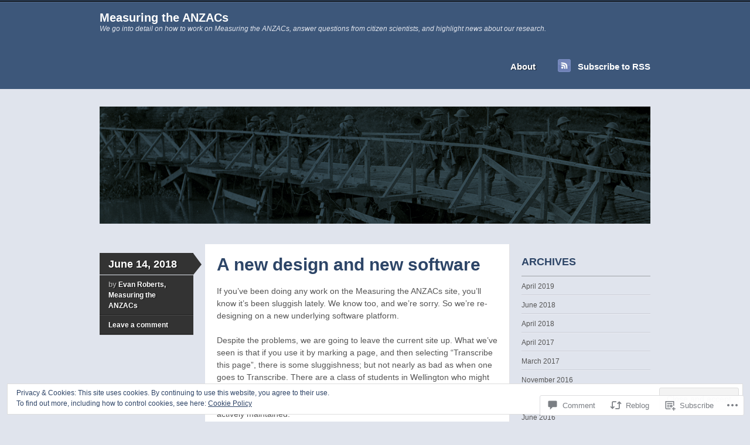

--- FILE ---
content_type: text/css;charset=utf-8
request_url: https://blog.measuringtheanzacs.org/_static/??-eJyVj+EKwjAMhF/IGkaH4g/xWbYSa1zalLVl+PZGBzoVRP/lLvmOHEzJOIkFY4FQTeLqKWZwEoJahmlAVfnNWauzAoIohZTOj2FeLDLLCYMmpNpDHjDpVceQy4Xxj9MMPdcfAYpuhsyU9OcPaFFyxJ7F6+jvDZ/yG+RRDIvrCkl8EebIHY039BD2zbZtNjtrW3u+AjSBhJU=&cssminify=yes
body_size: 29169
content:
p.comment-likes {
	height: 16px;
	float: none;
	width: 100%;
	clear: both;
	display: block;
	margin-left: -2px;
}

p.comment-not-liked {
	cursor: pointer;
}

p.comment-likes a.view-likers {
	text-decoration: underline;
	border: none;
}

div.comment-likes-overlay {
	color: rgb(85, 85, 85);
	position: absolute;
	font-size: 9pt;
	padding: 0;
	margin: 0;
	
	z-index: 20000;
}

div.comment-likes-overlay div.inner {
	background-color: white;
	border: 1px solid #dfdfdf;
	border-color: rgba(0, 0, 0, 0.1);
	padding: 8px;
	margin: 0;
	max-width: 310px;
	max-height: 250px;
	overflow: hidden;

	-webkit-box-shadow: 0 0 2px rgba(0, 0, 0, 0.15), 0 3px 8px rgba(0, 0, 0, 0.1);
	-moz-box-shadow: 0 0 2px rgba(0, 0, 0, 0.15), 0 3px 8px rgba(0, 0, 0, 0.1);
	box-shadow: 0 0 2px rgba(0, 0, 0, 0.15), 0 3px 8px rgba(0, 0, 0, 0.1);
}

div.comment-likes-overlay div.inner a img {
	text-decoration: none;
	height: 25px;
	width: 25px;
	margin: 2px 10px 2px 2px;
	vertical-align: middle;
}

div.comment-likes-overlay div.inner ul {
	margin: 0;
	padding: 0;
}

div.comment-likes-overlay div.inner ul li {
	float: left;
	display: inline;
	padding: 0;
	margin: 0 0 5px 0;
	
	overflow: hidden;
	white-space: nowrap;
	text-overflow: ellipsis;
}

div.comment-likes-overlay div.inner ul.single li {
	width: 100%; 
}

div.comment-likes-overlay div.inner ul.double li {
	width: 50%; 
}

div.comment-likes-overlay div.inner a,
div.comment-likes-overlay div.inner a:hover {
	text-decoration: none;
	border-bottom: none;
	background: transparent;
}

div.comment-likes-overlay div.inner ul li a span.user-name {
	color: rgb(85, 85, 85);
}

p.comment-likes span.comment-like-feedback {
	font-size: 12px;
	line-height: 1.8em;
	opacity: .8;
	float: left;
	padding: 1px 0 0 5px;
	display: block !important;
}

a.comment-like-link:hover {
	background: transparent;
}

a.comment-like-link span {
	display: none;
}

a.comment-like-link {
	outline: none;
	border: 0 !important;
	text-decoration: none !important;
	padding: 0;
	margin: 0;
	float: left;
	text-decoration: none;
	line-height: 70%;
	background: transparent;
}

a.comment-like-link:before,
div.comment-likes-overlay span.icon {
	-webkit-font-smoothing: antialiased;
	font-family: "Noticons";
	font-size: 20px;
	line-height: .9;
}

div.comment-likes-overlay span.icon {
	color: white;
	height: 100%;
	margin: 0;
	padding: 3px 0 1px 0;
}

a.comment-like-link:before {
	color: #2EA2CC;
	content: '\f408';
	width: 16px;
	display: inline-block;
}

a.comment-like-link.loading {
	-webkit-transition: opacity 2s;
	-moz-transition: opacity 2s;
	-ms-transition: opacity 2s;
	-o-transition: opacity 2s;
	transition: opacity 2s;

	opacity: 0;
}

a.comment-like-link:hover:before,
p.comment-liked a.comment-like-link:before,
p.comment-not-liked:hover a.comment-like-link:before {
	color: #f1831e;
	background: transparent;
}



div.comment-likes-overlay div .slider-nav {
	position: relative;
	clear: both;
	width: 310px;
	height: 40px;
	margin: 15px 0 -15px -12px;
	text-align: center;
	border-top: 1px solid #dfdfdf;
}

div.comment-likes-overlay div .slider-nav em {
	font-style: normal;
}

div.comment-likes-overlay div .slider-nav .prev {
	position: absolute;
	top: 0;
	left: 0;
	display: block;
	width: 40px;
	height: 40px;
	border-right: 1px solid #dfdfdf;
}

div.comment-likes-overlay div .slider-nav .noticon {
	width: 40px;
	height: 40px;
	font-size: 25px;
	line-height: 40px;
}

div.comment-likes-overlay div .slider-nav .next {
	position: absolute;
	top: 0;
	right: 0;
	display: block;
	display: block;
	width: 40px;
	height: 40px;
	border-left: 1px solid #dfdfdf;
}

div.comment-likes-overlay div .slider-nav .position {
	position: absolute;
	top: 0;
	left: 40px;
	bottom: 0;
	right: 40px;
	text-align:center;
}

div.comment-likes-overlay div .slider-nav .position div {
	display: inline;
}

div.comment-likes-overlay div .slider-nav .position em {
	display: inline-block;
	padding: 0 3px;
	font-size: 30px;
	line-height: 40px;
	color: #bbb;
	cursor: pointer;
}

div.comment-likes-overlay div .slider-nav .position .on {
	color: #1e8cbe;
}



div.comment-likes-overlay .swipe {
	overflow: hidden;
	visibility: hidden;
	position: relative;
}

div.comment-likes-overlay .swipe-wrap {
	overflow: hidden;
	position: relative;
}


div.comment-likes-overlay .swipe-wrap > div {
	float: left;
	width: 100%;
	position: relative;
}




@font-face {
  font-family: "Noticons";
  src: url(/i/noticons/./Noticons.eot?) format("embedded-opentype");
  font-weight: normal;
  font-style: normal;
}

@font-face {
  font-family: "Noticons";
  src: url("[data-uri]") format("woff"),
       url(/i/noticons/./Noticons.ttf) format("truetype"),
       url(/i/noticons/./Noticons.svg#Noticons) format("svg");
  font-weight: normal;
  font-style: normal;
}

@media screen and (-webkit-min-device-pixel-ratio:0) {
  @font-face {
    font-family: "Noticons";
    src: url(/i/noticons/./Noticons.svg#Noticons) format("svg");
  }
}




.noticon {
	font-size: 16px;
	vertical-align: top;
	text-align: center;
	-moz-transition: color .1s ease-in 0;
	-webkit-transition: color .1s ease-in 0;
	display: inline-block;
	font-family: "Noticons";
	font-style: normal;
	font-weight: normal;
	font-variant: normal;
	line-height: 1;
	text-decoration: inherit;
	text-transform: none;
	-moz-osx-font-smoothing: grayscale;
	-webkit-font-smoothing: antialiased;
	speak: none;
}




.noticon-404:before { content: "\f423"; }
.noticon-activity:before { content: "\f508"; }
.noticon-add:before { content: "\f8b3"; }
.noticon-add-media:before { content: "\f8d9"; }
.noticon-akismet:before { content: "\f8d2"; }
.noticon-anchor:before { content: "\f509"; }
.noticon-art:before { content: "\f8b4"; }
.noticon-aside:before { content: "\f101"; }
.noticon-atsign:before { content: "\f814"; }
.noticon-attachment:before { content: "\f416"; }
.noticon-audio:before { content: "\f109"; }
.noticon-automattic:before { content: "\f815"; }
.noticon-automattic-blip:before { content: "\f817"; }
.noticon-automattic-ring:before { content: "\f816"; }
.noticon-bell:before { content: "\f8d4"; }
.noticon-bold:before { content: "\f471"; }
.noticon-book:before { content: "\f444"; }
.noticon-bug:before { content: "\f50a"; }
.noticon-bullhorn:before { content: "\f8a5"; }
.noticon-bullseye:before { content: "\f8a0"; }
.noticon-cart:before { content: "\f447"; }
.noticon-category:before { content: "\f301"; }
.noticon-chat:before { content: "\f108"; }
.noticon-checkmark:before { content: "\f418"; }
.noticon-close:before { content: "\f405"; }
.noticon-close-alt:before { content: "\f406"; }
.noticon-cloud:before { content: "\f426"; }
.noticon-cloud-download:before { content: "\f440"; }
.noticon-cloud-upload:before { content: "\f441"; }
.noticon-code:before { content: "\f462"; }
.noticon-codepen:before { content: "\f216"; }
.noticon-cog:before { content: "\f445"; }
.noticon-collapse:before { content: "\f432"; }
.noticon-colors:before { content: "\f8a7"; }
.noticon-comment:before { content: "\f300"; }
.noticon-compact:before { content: "\f807"; }
.noticon-day:before { content: "\f305"; }
.noticon-digg:before { content: "\f221"; }
.noticon-document:before { content: "\f443"; }
.noticon-dot:before { content: "\f428"; }
.noticon-downarrow:before { content: "\f502"; }
.noticon-download:before { content: "\f50b"; }
.noticon-draggable:before { content: "\f436"; }
.noticon-dribbble:before { content: "\f201"; }
.noticon-dropbox:before { content: "\f225"; }
.noticon-dropdown:before { content: "\f433"; }
.noticon-dropdown-left:before { content: "\f434"; }
.noticon-edit:before { content: "\f411"; }
.noticon-ellipsis:before { content: "\f476"; }
.noticon-eventbrite:before { content: "\f8a6"; }
.noticon-expand:before { content: "\f431"; }
.noticon-external:before { content: "\f442"; }
.noticon-facebook:before { content: "\f203"; }
.noticon-facebook-alt:before { content: "\f204"; }
.noticon-fastforward:before { content: "\f458"; }
.noticon-features:before { content: "\f8a8"; }
.noticon-feed:before { content: "\f413"; }
.noticon-flag:before { content: "\f468"; }
.noticon-flickr:before { content: "\f211"; }
.noticon-follow:before { content: "\f801"; }
.noticon-following:before { content: "\f803"; }
.noticon-fonts:before { content: "\f8b5"; }
.noticon-foursquare:before { content: "\f226"; }
.noticon-fullscreen:before { content: "\f474"; }
.noticon-gallery:before { content: "\f103"; }
.noticon-ghost:before { content: "\f8d5"; }
.noticon-gift:before { content: "\f8a4"; }
.noticon-github:before { content: "\f200"; }
.noticon-googleplus:before { content: "\f206"; }
.noticon-googleplus-alt:before { content: "\f218"; }
.noticon-gravatar:before { content: "\f8d0"; }
.noticon-gridview:before { content: "\f808"; }
.noticon-handset:before { content: "\f50c"; }
.noticon-heart:before { content: "\f461"; }
.noticon-help:before { content: "\f457"; }
.noticon-hide:before { content: "\f404"; }
.noticon-hierarchy:before { content: "\f505"; }
.noticon-home:before { content: "\f409"; }
.noticon-horizon:before { content: "\f8d8"; }
.noticon-image:before { content: "\f102"; }
.noticon-info:before { content: "\f455"; }
.noticon-instagram:before { content: "\f215"; }
.noticon-italic:before { content: "\f472"; }
.noticon-jetpack:before { content: "\f8d3"; }
.noticon-key:before { content: "\f427"; }
.noticon-layouts:before { content: "\f8a9"; }
.noticon-leftarrow:before { content: "\f503"; }
.noticon-lightbulb:before { content: "\f8a1"; }
.noticon-link:before { content: "\f107"; }
.noticon-linkedin:before { content: "\f207"; }
.noticon-linkedin-alt:before { content: "\f208"; }
.noticon-localization:before { content: "\f8b2"; }
.noticon-location:before { content: "\f417"; }
.noticon-lock:before { content: "\f470"; }
.noticon-mail:before { content: "\f410"; }
.noticon-maximize:before { content: "\f422"; }
.noticon-medium:before { content: "\f8d6"; }
.noticon-menu:before { content: "\f419"; }
.noticon-microphone:before { content: "\f50d"; }
.noticon-milestone:before { content: "\f806"; }
.noticon-minimize:before { content: "\f421"; }
.noticon-minus:before { content: "\f50e"; }
.noticon-month:before { content: "\f307"; }
.noticon-move:before { content: "\f50f"; }
.noticon-next:before { content: "\f429"; }
.noticon-notice:before { content: "\f456"; }
.noticon-notification:before { content: "\f800"; }
.noticon-paintbrush:before { content: "\f506"; }
.noticon-path:before { content: "\f219"; }
.noticon-pause:before { content: "\f448"; }
.noticon-phone:before { content: "\f437"; }
.noticon-picture:before { content: "\f473"; }
.noticon-pinned:before { content: "\f308"; }
.noticon-pinterest:before { content: "\f209"; }
.noticon-pinterest-alt:before { content: "\f210"; }
.noticon-play:before { content: "\f452"; }
.noticon-plugin:before { content: "\f439"; }
.noticon-plus:before { content: "\f510"; }
.noticon-pocket:before { content: "\f224"; }
.noticon-polldaddy:before { content: "\f217"; }
.noticon-portfolio:before { content: "\f460"; }
.noticon-previous:before { content: "\f430"; }
.noticon-price:before { content: "\f8b0"; }
.noticon-print:before { content: "\f469"; }
.noticon-promoted:before { content: "\f812"; }
.noticon-quote:before { content: "\f106"; }
.noticon-rating-empty:before { content: "\f511"; }
.noticon-rating-full:before { content: "\f512"; }
.noticon-rating-half:before { content: "\f513"; }
.noticon-reader:before { content: "\f8a2"; }
.noticon-reader-alt:before { content: "\f8a3"; }
.noticon-reblog:before { content: "\f805"; }
.noticon-reddit:before { content: "\f222"; }
.noticon-refresh:before { content: "\f420"; }
.noticon-reply:before { content: "\f412"; }
.noticon-reply-alt:before { content: "\f466"; }
.noticon-reply-single:before { content: "\f467"; }
.noticon-rewind:before { content: "\f459"; }
.noticon-rightarrow:before { content: "\f501"; }
.noticon-search:before { content: "\f400"; }
.noticon-send-to-phone:before { content: "\f438"; }
.noticon-send-to-tablet:before { content: "\f454"; }
.noticon-share:before { content: "\f415"; }
.noticon-show:before { content: "\f403"; }
.noticon-shuffle:before { content: "\f514"; }
.noticon-sitemap:before { content: "\f507"; }
.noticon-skip-ahead:before { content: "\f451"; }
.noticon-skip-back:before { content: "\f450"; }
.noticon-skype:before { content: "\f220"; }
.noticon-spam:before { content: "\f424"; }
.noticon-spike:before { content: "\f811"; }
.noticon-spotify:before { content: "\f515"; }
.noticon-squarespace:before { content: "\f8d7"; }
.noticon-standard:before { content: "\f100"; }
.noticon-star:before { content: "\f408"; }
.noticon-status:before { content: "\f105"; }
.noticon-stop:before { content: "\f449"; }
.noticon-stumbleupon:before { content: "\f223"; }
.noticon-subscribe:before { content: "\f463"; }
.noticon-subscribed:before { content: "\f465"; }
.noticon-summary:before { content: "\f425"; }
.noticon-tablet:before { content: "\f453"; }
.noticon-tag:before { content: "\f302"; }
.noticon-time:before { content: "\f303"; }
.noticon-title:before { content: "\f8b6"; }
.noticon-top:before { content: "\f435"; }
.noticon-trapper:before { content: "\f810"; }
.noticon-trash:before { content: "\f407"; }
.noticon-trophy:before { content: "\f804"; }
.noticon-tumblr:before { content: "\f214"; }
.noticon-twitch:before { content: "\f516"; }
.noticon-twitter:before { content: "\f202"; }
.noticon-types:before { content: "\f8b1"; }
.noticon-unapprove:before { content: "\f446"; }
.noticon-unfollow:before { content: "\f802"; }
.noticon-unsubscribe:before { content: "\f464"; }
.noticon-unzoom:before { content: "\f401"; }
.noticon-uparrow:before { content: "\f500"; }
.noticon-user:before { content: "\f304"; }
.noticon-vaultpress:before { content: "\f8d1"; }
.noticon-video:before { content: "\f104"; }
.noticon-videocamera:before { content: "\f517"; }
.noticon-vimeo:before { content: "\f212"; }
.noticon-warning:before { content: "\f414"; }
.noticon-website:before { content: "\f475"; }
.noticon-week:before { content: "\f306"; }
.noticon-wordads:before { content: "\f813"; }
.noticon-wordpress:before { content: "\f205"; }
.noticon-xpost:before { content: "\f504"; }
.noticon-youtube:before { content: "\f213"; }
.noticon-zoom:before { content: "\f402"; }




.noticon-like:before { content: "\f408"; }






body,
html {
	height: 100%;
}
html, body, div, span, applet, object, iframe, h1, h2, h3, h4, h5, h6, p, blockquote, pre, a, abbr, acronym, address, big, cite, code, del, dfn, em, font, img, ins, kbd, q, s, samp, small, strike, strong, sub, sup, tt, var, b, u, i, center, dl, dt, dd, ol, ul, li, fieldset, form, label, legend, table, caption, tbody, tfoot, thead, tr, th, td {
	margin: 0;
	padding: 0;
	border: 0;
	outline: 0;
	font-size: 100%;
	vertical-align: baseline;
	background: transparent;
}
body {
	line-height: 1;
}
ol,
ul {
	list-style: none;
}
blockquote, q {
	quotes: none;
}
blockquote:before,
blockquote:after,
q:before,
q:after {
	content: '';
	content: none;
}
:focus {
	outline: 0;
}
del {
	text-decoration: line-through;
}
table {
	border-collapse: collapse;
	border-spacing: 0;
}





.fl {
	float: left;
}
.fr {
	float: right;
}
.ac {
	text-align: center;
}
.ar {
	text-align: right;
}

.col-full:after,
.clearfix:after {
	clear: both;
	content: ".";
	display: block;
	height: 0;
	visibility: hidden;
}
.fix {
	clear: both;
	height: 1px;
	margin: -1px 0 0;
	overflow: hidden;
}
html body * span.clear,
html body * div.clear,
html body * li.clear,
html body * dd.clear {
	background: none;
	border: 0;
	clear: both;
	display: block;
	float: none;
	font-size: 0;
	height: 0;
	list-style: none;
	margin: 0;
	overflow: hidden;
	padding: 0;
	visibility: hidden;
	width: 0;
}

body {
	background-color: #efefef;
	color: #555;
	font: 12px/1.5em Helvetica, Arial, Sans-serif;
}
h1,
h2,
h3,
h4,
h5,
h6 {
	margin: 0;
	color: #333;
}
h1 {
	font-size: 2.0em
}
h2 {
	font-size: 1.8em;
}
h3 {
	font-size: 1.6em;
}
h4 {
	font-size: 1.2em;
}
h5 {
	font-size: 1.0em;
}
h6 {
	font-size: 0.8em;
}
p {
	margin: 0;
}
hr {
	background-color: #e6e6e6;
	border: 0;
	height: 1px;
	margin-bottom: 20px;
}
input,
textarea {
	border-color: #ccc #efefef #efefef #ccc;
	border-style: solid;
	border-width: 1px;
	padding: 7px 0 7px 7px;
}

a:link,
a:visited {
	color: #000;
	text-decoration: none;
}
a:hover {
	text-decoration: underline;
}
h1 a:link,
h1 a:visited,
h2 a:link,
h2 a:visited,
h3 a:link,
h3 a:visited,
h4 a:link,
h4 a:visited,
h5 a:link,
h5 a:visited,
h6 a:link,
h6 a:visited {
	text-decoration: none;
}
h1 a:hover,
h2 a:hover,
h3 a:hover,
h4 a:hover,
h5 a:hover,
h6 a:hover {
	text-decoration: underline;
}





#main {
	width: 940px;
}
#main.col-left {
	width: 720px;
}
#sidebar {
	width: 220px;
	padding: 20px 0 0 0;
}
.col-left {
	float: left;
}
.col-right {
	float: right;
}
.col-full {
	width: 940px;
	margin: 0 auto;
}

#header {
	background: #333 url(/wp-content/themes/pub/skeptical/images/bg-header.png) repeat-x left top;
	clear: both;
	margin: 0 0 50px;
	position: relative;
}
#logo {
	float: left;
	padding: 18px 0 21px;
}
#logo img {
	padding-top: 9px;
}
#logo .site-title,
#logo .site-description {
	display: block;
	word-wrap: break-word;
}
#logo .site-title a {
	color: #fff;
	font-size: 20px;
	font-weight: bold;
	line-height: 25px;
	text-decoration: none;
	text-transform: none;
}
#logo .site-title a:hover {
	text-decoration: underline;
}
#logo .site-description {
	color: #999;
	font-style: italic;
	line-height: 12px;
}
#topad {
	float: right;
}
#navigation {
	float: right;
}
#navigation ul.rss li {
	float: left;
	padding: 0;
}
#navigation ul.rss li a {
	background: url(/wp-content/themes/pub/skeptical/images/ico-rss.png) no-repeat left 25px;
	color: #fff;
	display: block;
	font-size: 15px;
	font-weight: bold;
	line-height: 42px;
	margin: 0 0 0 20px;
	padding: 17px 0 17px 34px;
	text-decoration: none;
}
#navigation ul.rss li a:hover {
	text-decoration: underline;
}
.nav {
	line-height: 1.0em;
	list-style: none;
	margin: 0;
	padding: 0;
	z-index: 99;
}
.nav a:link,
.nav a:visited {
	color: #fff;
	display: block;
	font-size: 15px;
	font-weight: bold;
	line-height: 42px !important;
	margin: 0 1px 0 0;
	padding: 17px;
	text-decoration: none;
	text-shadow: 2px 1px 0 rgba(0,0,0,0.4);
	z-index: 100;
}
.nav li:hover > a,
.nav a:hover,
.nav li.current_page_item a:link,
.nav li.current_page_item a:visited,
.nav li.current_page_ancestor a:link,
.nav li.current_page_ancestor a:visited,
.nav li.current-menu-item a:link,
.nav li.current-menu-item a:visited,
.nav li.current-menu-ancestor a:link,
.nav li.current-menu-ancestor a:visited {
	background: #9bc4ce url(/wp-content/themes/pub/skeptical/images/bg-nav.png) repeat-x left top;
}
.nav li {
	float: left;
	position: relative;
}

.nav ul {
	background: #9bc4ce;
	border-width:1px 1px 0;
	display: none;
	float: left;
	left: 0;
	position: absolute;
	top: 76px;
	width: 181px;
	z-index: 999;
}
.nav li ul li {
	border-bottom: 1px solid #76a0aa;
	border-top: 1px solid #b4d9e2;
}
.nav li ul li a:link,
.nav li ul li a:visited {
	font-size: 12px;
	line-height: 30px;
	padding: 0 10px;
	width: 160px;
}
.nav li ul li a:hover,
.nav li ul li.current_page_item a:link,
.nav li ul li.current_page_item a:visited,
.nav li ul li.current-menu-item a:link,
.nav li ul li.current-menu-item a:visited {
	background-color: #76a0aa !important;
}
.nav li ul li a {
	background-image: none !important;
}
.nav li ul ul {
	left: 100%;
	top: -1px;
}
.nav li:hover > ul {
	display: block;
}
#header-image {
	margin: -20px auto 30px;
	width: 940px;
}

#content {
	padding: 0 0 40px;
}

#sidebar {
	overflow: hidden;
}

#footer-secondary {
	background: #dedede url(/wp-content/themes/pub/skeptical/images/indentline-light.png) repeat-x left top;
	padding: 40px 0;
}
#footer-secondary .footer-secondary-headings {
	background: #333;
	color: #fff;
	float: left;
	font-size: 18px;
	font-weight: bold;
	margin: 0 80px 0 0;
	padding: 10px 0 9px 15px;
	position: relative;
	text-shadow: 2px 1px 0 rgba(0,0,0,0.4);
	width: 145px;
}
#footer-secondary .footer-secondary-headings .bg {
	background: url(/wp-content/themes/pub/skeptical/images/bg-postdate.png) no-repeat center right;
	display: block;
	height: 38px;
	position: absolute;
	right: -15px;
	top: 0;
	width: 15px;
}
#sticky-posts .sticky-post {
	margin: 0 20px 0 0;
	width: 220px;
}
#sticky-posts .sticky-post.last {
	margin: 0;
}
#sticky-posts .sticky-post h4 {
	font-size: 18px;
	line-height: 24px;
	margin: -3px 0 15px 0;
}
#sticky-posts .sticky-post h4 a {
	color: #333;
}
#sticky-posts .sticky-post .more {
	background: url(/wp-content/themes/pub/skeptical/images/ico-readmore.png) no-repeat right center;
	color: #333;
	display: inline-block;
	margin: 7px 0 0;
	padding: 0 17px 0 0;
	text-decoration: underline;
}
#footer-widgets {
	background: url(/wp-content/themes/pub/skeptical/images/indentline-light.png) repeat-x left top;
}
#footer-widgets {
	border-top: 1px solid #e6e6e6;
	padding: 10px 0;
}
#footer-widgets .block {
	float: left;
	margin: 20px 20px 0 0;
	width: 220px;
}
#footer-widgets .block.last {
	margin-right: 0;
}
#footer {
	background: #dedede url(/wp-content/themes/pub/skeptical/images/indentline-light.png) repeat-x left top;
	border-bottom: 2px solid #333;
	color: #999;
	padding: 30px 0 26px;
}
#footer .footer-inside {
	margin: 0 auto;
	width: 940px;
}
#footer #credit img {
	vertical-align: middle;
}
#footer #credit span {
	display: none;
}




.archive_header {
	display: block;
	font-size: 18px;
	font-weight: bold;
	margin: -28px 0 10px;
	padding: 0 0 0 180px;
	width: 520px;
}
.archive_header .catrss a {
	font-size: 14px;
	line-height: 20px;
	text-decoration: none;
}
.post,
.hentry.page {
	margin: 0 0 40px;
}
.post.not-found {
	background: #fff;
	border-bottom: 1px solid #e3e3e3;
	border-right: 1px solid #e3e3e3;
	padding: 20px;
	width: 660px;
}
a.date-link {
	color: #fff;
}
a.date-link:hover {
	border: none;
	text-decoration: none;
}
.post .post-meta {
	color: #9f9f9f;
	font-size: 12px;
	margin: 0 20px 0 0;
	padding: 15px 0 0 0;
	text-shadow: 2px 1px 0 rgba(0,0,0,0.4);
	width: 160px;
}
.post .post-meta .post-date {
	background: #333;
	color: #fff;
	display: block;
	font-size:18px !important;
	font-weight: bold;
	margin: 0 0 1px 0;
	padding: 10px 0 9px 15px;
	position: relative;
}
.post .post-meta .post-date .bg {
	background: url(/wp-content/themes/pub/skeptical/images/bg-postdate.png) no-repeat center right;
	display: block;
	height: 38px;
	position: absolute;
	right: -15px;
	top: 0;
	width: 15px;
}
.post .post-meta ul {
	background: #333;
}
.post .post-meta ul li {
	background: url(/wp-content/themes/pub/skeptical/images/indentline.png) repeat-x left bottom;
	font-weight: bold;
	padding: 7px 15px 8px;
}
.post .post-meta ul li a {
	color: #fff;
}
.post .middle {
	background: #fff;
	border-bottom: 1px solid #e3e3e3;
	border-right: 1px solid #e3e3e3;
	margin: 0 20px 0 0;
	padding: 20px 20px 0;
	width: 479px;
}
.post.page,
.hentry.page {
	background: #fff;
	border-bottom: 1px solid #e3e3e3;
	border-right: 1px solid #e3e3e3;
	padding: 20px 20px 0;
	width: 659px;
}
.fullwidth .post.page {
	width: 899px;
}
.post .title,
.hentry.page .title {
	font: normal bold 30px/30px Arial, Helvetica, sans-serif;
	margin: 0 0 20px;
	position: relative;
	word-wrap: break-word;
}
.page .post .title {
	margin: 0 0 20px 0;
}
.post .title a:link,
.post .title a:visited {
	color: #000;
}
.post .title a:hover {
	color: #000;
	text-decoration: none;
}
.post .main-image {
	margin: 0 0 20px -20px;
}
.post p.tags {
	background: url(/wp-content/themes/pub/skeptical/images/ico-tag.gif) no-repeat left 0;
	clear: both;
	margin: 10px 0;
	padding-left: 25px;
	width: 100%;
}
.post .related {
	width: 220px;
}
.post .related h3 {
	background: url(/wp-content/themes/pub/skeptical/images/indentline-light.png) repeat-x left bottom;
	font-size: 17px;
	padding: 25px 0 10px 0;
}
.post .related ul li {
	padding: 0 5px;
}
.post .related ul li a {
	border-bottom: 1px solid #e0e0e0;
	color: #555;
	display: block;
	line-height: 14px;
	padding: 8px 0;
}
.post .related ul li span {
	color: #888;
	display: block;
	font-size: 11px;
	padding: 0;
	text-transform: uppercase;
}
.post .related ul li span.related-title {
	color: #555;
	font-size: 12px;
	margin-bottom: 2px;
	text-transform: none;
}

.entry {
	font:14px/1.5em Helvetica, Arial, sans-serif;
}
.entry h1,
.comment-content h1,
.entry h2,
.comment-content h2,
.entry h3,
#comments .comment-content h3,
.entry h4,
.comment-content h4,
.entry h5,
.comment-content h5,
.entry h6,
.comment-content h6 {
	line-height: 1.5em;
	margin: 0 0 0.5em;
}
#comments .comment-content h3 {
	font-size: 1.6em;
}
.entry hr,
.comment-content hr {
	background-color: #ccc;
	border: 0;
	height: 1px;
	margin-bottom: 1.5em;
}
.entry p {
	font-size: 14px;
	margin-bottom: 1.5em;
}
.entry img {
	margin-bottom: 5px;
}
.entry blockquote,
.comment-content blockquote {
	background: url(/wp-content/themes/pub/skeptical/images/blockquote.png) no-repeat 0 12px;
	color: #444;
	font-style: italic;
	padding: 10px 20px 10px 50px;
}
.entry blockquote em,
.entry blockquote i,
.entry blockquote cite {
	font-style: normal;
}
.entry ul,
.comment-content ul {
	margin-bottom: 1.5em;
	padding: 0 0 0 30px;
}
.entry ul,
.comment-content ul {
	list-style-type: disc;
}
.entry ul ul,
.comment-content ul ul {
	list-style-type: circle;
}
.entry ul ul ul,
.comment-content ul ul ul {
	list-style-type: square;
}
.entry ol,
.comment-content ol {
	margin-bottom: 1.5em;
	padding: 0 0 0 30px;
}
.entry ul ul,
.comment-content ul ul,
.entry ol ol,
.comment-content ol ol,
.entry ul ol,
.comment-content ul ol,
.entry ol ul,
.comment-content ol ul {
	margin-bottom: 0;
}
.entry ol,
.comment-content ol {
	list-style-type: decimal;
}
.entry dl,
.comment-content dl {
	margin: 0;
}
.entry dt,
.comment-content dt {
	font-weight: bold;
}
.entry dd,
.comment-content dd {
	margin-bottom: 1.5em;
}
.entry table,
.comment-content table {
	border-bottom: 1px solid #ddd;
	margin: 0 0 1.625em;
	width: 100%;
}
.entry th,
.comment-content th {
	color: #666;
	font-size: 10px;
	font-weight: bold;
	letter-spacing: 0.1em;
	line-height: 2.6em;
	text-align: left;
	text-transform: uppercase;
}
.entry td,
.comment-content td {
	border-top: 1px solid #ddd;
	padding: 6px 10px 6px 0;
}
strong {
	font-weight: bold;
}
cite, em, i {
	font-style: italic;
}
pre {
	background: #f4f4f4;
	font: 13px "Courier 10 Pitch", Courier, monospace;
	line-height: 1.5;
	margin-bottom: 1.5em;
	overflow: auto;
	padding: 0.75em 1.5em;
}
code, kbd {
	font: 13px Monaco, Consolas, "Andale Mono", "DejaVu Sans Mono", monospace;
}
abbr, acronym, dfn {
	border-bottom: 1px dotted #666;
	cursor: help;
}
address {
	display: block;
	margin: 0 0 1.625em;
}
ins {
	background: #fff9c0;
	text-decoration: none;
}
sup,
sub {
	font-size: 10px;
	height: 0;
	line-height: 1;
	position: relative;
	vertical-align: baseline;
}
sup {
	bottom: 1ex;
}
sub {
	top: .5ex;
}
.page-link {
	margin: 1em 0;
}
.error404 .post #searchform {
	margin: 15px 0 0 0;
}

img.size-auto,
img.size-full,
img.size-large,
img.size-medium,
.attachment img,
.comment-content img,
.entry img,
.widget img {
	height: auto; 
	max-width: 100%; 
}
.entry img.wp-smiley,
.entry img.wp-smiley {
	border: none;
	margin: 0;
	padding: 0;
}
.alignleft {
	float: left;
	height: auto;
	margin: 5px 15px 5px 0;
}
.alignright {
	float: right;
	height: auto;
	margin: 5px 0 5px 15px;
}
.aligncenter {
	display: block;
	margin: 0 auto 15px;
	text-align: center;
}
img.aligncenter {
	display: block;
	margin-left: auto;
	margin-right: auto;
}
.entry .wp-caption {
	background: #F8F8F8;
	border: 1px solid #e6e6e6;
	margin-bottom: 10px;
	max-width: 99%;
	padding: 1px;
	text-align: center;
}
.entry .wp-caption img {
	background: none;
	border: 0;
	margin: 0;
	max-width: 98%;
	padding: 4px 0;
}
.entry .wp-caption-text,
.entry .gallery-caption {
	font: 0.9em/1.5em Arial, Helvetica, sans-serif;
	margin: 0 0 8px 0;
	padding: 0;
	text-align: center;
}

.entry .attachment {
	padding: 0 0 15px 0;
}
.entry .attachment img {
	display: block;
	margin: 0 auto;
}
body.attachment .entry-caption {
	margin: 5px 0 0 0;
	text-align: center;
}
body.attachment .entry .entry-caption p {
	color: #666;
	font-size: 12px;
}
body.attachment .nav-attachment {
	font-weight: bold;
	padding: 15px 0;
}

#author-info {
	border-top: 1px solid #ddd;
	padding: 23px 0;
}
#author-avatar {
	float: left;
	margin-right: -65px;
}
#author-description {
	float: left;
	margin-left: 85px;
}
#author-description h4 {
	font-size: 18px;
	line-height: 1.0em;
	margin-bottom: 3px;
}
.entry-content #author-description {
	color: #474646;
	font-size: 0.875em;
	line-height: 21px;
}

.nav-entries,
.post-entries {
	background: #fff;
	border-bottom: 1px solid #e3e3e3;
	border-right: 1px solid #e3e3e3;
	margin: 0 0 0 180px;
	padding: 10px 20px 8px;
	width: 479px;
}
.nav-entries a,
.post-entries a {
	color: #555;
	display: block;
	font-weight: bold;
	text-decoration: none;
}
.nav-entries a:hover,
.post-entries a:hover {
	text-decoration: underline;
}





.widget {
	color: #555;
	font-size: 12px;
	margin: 0 0 30px 0;
}
.widget h3 {
	background: url(/wp-content/themes/pub/skeptical/images/indentline.png) repeat-x bottom left;
	font: normal bold 18px Arial, Helvetica, sans-serif;
	margin: 0 0 10px;
	padding: 0 0 15px;
	text-transform: uppercase;
}
.widget h3 a {
	color: #333;
}
.widget p {
	font: 12px/20px Arial, Helvetica, sans-serif;
	margin-bottom: 15px;
}
.widget ul {
	clear: both;
	list-style-position: inside;
	list-style-type: disc;
	margin-top: -10px;
}
.widget ul li {
	background: url(/wp-content/themes/pub/skeptical/images/indentline-light.png) repeat-x bottom left;
	list-style: none;
	padding: 7px 0;
}
.widget ul li a {
	color: #555;
	line-height: 18px;
	text-decoration: none;
}
.widget ul li a:hover {
	text-decoration: underline;
}
.widget ul ul {
	border-top: none;
	padding: 10px 0 0 10px;
}
.widget ul ul li {
	background: none;
	padding: 3px 0;
}


.widget input[type="text"] {
	border-color: #ccc #efefef #efefef #ccc;
	border-style: solid;
	border-width: 1px;
	float: left;
	margin: 0 5px 5px 0;
	padding: 7px 0 7px 7px !important;
	width: 96%;
}
.widget .screen-reader-text {
	display: none;
}
.widget input#searchsubmit,
.widget_blog_subscription input[type="submit"] {
	float: right;
}
.widget_search:after,
.widget_blog_subscription:after {
	clear: both;
	content: ".";
	display: block;
	height: 0;
	visibility: hidden;
}

#wp-calendar {
	clear: both;
	margin-bottom: 15px;
	padding: 0;
	width: 95%;
}
#wp-calendar caption {
	padding: 0 10px 10px;
}
#wp-calendar th,
#wp-calendar td {
	background: #787878;
	color: #fff;
	padding: 5px;
	text-align: center;
}
#wp-calendar td {
	background: transparent;
	color: #555;
}
#wp-calendar td a {
	color: #333;
}
#wp-calendar td,
table#wp-calendar th {
	padding: 3px 0;
}

.widget_recent_comments .avatar {
	max-width: none;
}
.widget_recent_comments td.recentcommentstexttop,
.widget_recent_comments td.recentcommentstextend {
	vertical-align: top;
}
.widget_recent_comments td.recentcommentstextend {
	line-height: 1.1em;
}

.widget_authors ul li {
	overflow: hidden;
}
.widget_authors ul li:after {
	clear: both;
	content: ".";
	display: block;
	height: 0;
	visibility: hidden;
}
.widget_authors {
	padding: 0 !important;
}
.widget_authors ul ul li {
	overflow: hidden;
}
.widget_authors img {
	float: left;
	margin-bottom: 3px !important;
	padding-right: 10px;
}

.widget_author_grid ul{
	margin-top: 0;
}

.widget_twitter ul {
	margin-bottom: 10px;
}
.widget_twitter ul li a {
	color: #000
}
 
.wp_widget_tag_cloud div,
.widget_tag_cloud div {
 	word-wrap: break-word;
}
 
.widget_rss ul li a {
	color: #000
}
.widget_rss_links p img {
	margin-bottom: 0;
	vertical-align: middle;
}
 
.widget-gravatar-profile h4 {
	margin-top: 0 !important;
}

.widget_text .textwidget {
	line-height: 18px !important;
	padding: 0 10px;
}
.widget_text .textwidget p {
	line-height: 18px !important;
}

.widget_tag_cloud a {
	color: #555;
}
.widget_tag_cloud a:hover {
	color: #000;
	text-decoration: none;
}

.widget_image .wp-caption {
	max-width: 100%;
}





#comments {
	background: url(/wp-content/themes/pub/skeptical/images/indentline-light.png) repeat-x left top;
	margin: 40px 0 0;
	padding: 40px 0 0 0;
	position: relative;
	width: 700px;
}
#comments h3 {
	color: #333;
	font-size: 30px;
	line-height: 1.0em;
	margin-bottom: 40px;
}
#comments .comment {
	list-style-type: none;
	margin: 0;
	width: 100%;
}
#comments .comment .comment-container {
	margin: 0 0 20px 0;
	position: relative;
}
#comments .comment .comment-container .comment-content {
	background: #fff;
	border-bottom: 1px solid #e3e3e3;
	border-right: 1px solid #e3e3e3;
	float: left;
	padding: 20px;
	width: 559px;
}
#comments .comment.bypostauthor .comment-container .comment-content {
	background: #fefeee;
}
#comments .avatar {
	float: left;
	margin: 0 10px 10px 0;
}
#comments .comment-content p {
	margin: 0 0 1.5em 0;
}
#comments .reply {
	padding-top: 0;
}
#comments .reply a {
	background: #eee;
	border-color: #888;
	color:#555 !important;
	font: 11px/18px Arial, Helvetica, sans-serif;
	text-shadow: none;
}
#comments .reply a:hover {
	background-color: #e6e6e6;
}
#comments .comment.depth-2 .comment-content {
	width: 534px;
}
#comments .comment.depth-3 .comment-content {
	width: 509px;
}
#comments .comment.depth-4 .comment-content {
	width: 484px;
}
#comments .comment.depth-5 .comment-content {
	width: 434px;
}
#comments .comment.depth-6 .comment-content {
	width: 409px;
}
#comments .comment.depth-7 .comment-content {
	width: 384px;
}
#comments .comment #commentform input.txt,
#comments .comment #commentform textarea {
	width: 495px !important;
}
#comments .comment.depth-2 #commentform input.txt,
#comments .comment.depth-2 #commentform textarea {
	width: 470px !important;
}
#comments .comment.depth-3 #commentform input.txt,
#comments .comment.depth-3 #commentform textarea {
	width: 445px !important;
}
#comments .comment.depth-4 #commentform input.txt,
#comments .comment.depth-4 #commentform textarea {
	width: 420px !important;
}
#comments .comment.depth-5 #commentform input.txt,
#comments .comment.depth-5 #commentform textarea {
	width: 395px !important;
}
#comments .comment.depth-6 #commentform input.txt,
#comments .comment.depth-6 #commentform textarea {
	width: 370px !important;
}
#comments .comment.depth-7 #commentform input.txt,
#comments .comment.depth-7 #commentform textarea {
	width: 345px !important;
}
p.nocomments {
	font-size: 18px;
	font-weight: bold;
}
#comments ul.children {
	margin: 0 0 0 25px;
	padding: 0;
}
#comments .navigation a {
	display: block;
	margin: 15px 0 0 0;
	text-decoration: none;
}
#respond h3 small {
	font-size: 40%;
	text-transform: uppercase;
}
#pings {
	background: #fff;
	border-bottom: 1px solid #e3e3e3;
	border-right: 1px solid #e3e3e3;
	margin: 30px 0 0 0;
	padding: 20px;
}
#comments #pings h3 {
	font-size: 24px;
	margin: 0 0 20px 0;
}
#comments .pingbacks li.pingback {
	margin: 10px 0;
}
#comments .pingbacks li.pingback .reply {
	display: none;
}

#respond {
	margin: 40px 0 0;
}
#respond h3 {
	color: #333;
	font-size: 30px;
	margin-bottom: 20px;
}
#respond .left {
	float: left;
	margin-right: 15px;
	width: 200px;
}
#respond .right {
	float: left;
	width: 380px;
}
#respond label {
	color: #777;
	font-size: 11px;
}
#commentform {
	margin: 15px 0 0 0;
}
.comment-notes,
.logged-in-as {
	margin-bottom: 20px;
}
#respond label {
	color: #777;
	font-size: 11px;
}
.required,
.form-allowed-tags {
	display: none;
}
#commentform div:not(#comment-form-subscribe) p label {
	background: #333;
	color: #fff;
	display: inline-block;
	display: inline;
	font-size: 18px;
	font-weight: bold;
	margin: 0 26px 0 0;
	padding: 11px 10px 8px;
	position: relative;
	text-shadow: 2px 1px 0 rgba(0,0,0,0.4);
	vertical-align: top;
	width: 130px;
}
#commentform div:not(#comment-form-subscribe) p label:after {
	background: url(/wp-content/themes/pub/skeptical/images/bg-postdate.png) no-repeat center right;
	content: "";
	display: block;
	height: 38px;
	position: absolute;
	right: -15px;
	top: 0;
	width: 15px;
}
#commentform input[type=text],
#commentform textarea {
	background: #fff;
	border-bottom: 1px solid #e3e3e3;
	border-right: 1px solid #e3e3e3;
	border: none;
	font: 14px/14px Arial, Helvetica, sans-serif;
}
#commentform input[type=text] {
	color: #666;
	margin: 0 5px 20px 0;
	padding: 10px 7px;
	width: 500px;
}
#commentform textarea {
	color: #666;
	padding: 5px 7px;
	width: 500px !important;
}
#respond #commentform #submit {
	cursor: pointer;
	margin: 15px 0 0 180px;
}

h3#pings {
	margin: 25px 0 10px 0;
}
.pinglist li {
	list-style-type: decimal;
	margin: 0 0 0 20px;
}
.pinglist li .author {
	font-size: 15px;
	font-weight: bold;
}
.pinglist li .date {
	font-size: 11px;
}
.pinglist li .pingcontent {
	display: block;
	margin: 10px 0;
}





a.button,
a.comment-reply-link,
#commentform #submit,
.widget input.submit,
.entry input[type="submit"],
.widget #searchsubmit,
.widget_blog_subscription input[type="submit"],
#searchsubmit {
	border-bottom-color: #000;
	
	-webkit-border-radius: 5px;
	-moz-border-radius: 5px;
	border-radius: 5px;
	border: 1px solid #000;
	
	background: #000; 
	background: -webkit-gradient(
				linear,
					left top,
					left bottom,
					color-stop( .2, #333 ),
					color-stop( 1, #000 )
				);
	background: -moz-linear-gradient(
					center top,
					#333 20%,
					#000 100%
				);
	
	-webkit-box-shadow: inset 0 1px 0 hsla( 0, 100%, 100%, .3 ) ,
						inset 0 0 2px hsla( 0, 100%, 100%, .3 ) ,
						0 1px 2px hsla( 0, 0%, 0%, .29 ) ;
	-moz-box-shadow: inset 0 1px 0 hsla( 0, 100%, 100%, .3 ) ,
					inset 0 0 2px hsla( 0, 100%, 100%, .3 ) ,
					0 1px 2px hsla( 0, 0%, 0%, .29 ) ;
	box-shadow: inset 0 1px 0 hsla( 0, 100%, 100%, .3 ) ,
				inset 0 0 2px hsla( 0, 100%, 100%, .3 ) ,
				0 1px 2px hsla( 0, 0%, 0%, .29 ) ;
	color: white !important;
	display: inline-block;
	font-weight: bold !important;
	margin: 5px;
	padding: 7px 13px;
	text-align: center;
	text-decoration: none;
	text-shadow: 0 -1px 0 hsla( 0, 0%, 0%, .3 );
	text-transform: uppercase;
}
a.button.large {
	padding: 6px 16px;
}
a.button.small,
a.comment-reply-link {
	padding: 0 10px;
}
a.button:hover,
a.button.hover,
a.button.active,
a.comment-reply-link:hover,
#commentform #submit:hover,
.entry input[type="submit"]:hover,
.widget input.submit:hover,
.widget #searchsubmit:hover,
.widget_blog_subscription input[type="submit"]:hover,
#searchsubmit:hover {
	
	background: #333; 
	background: -webkit-gradient(
					linear,
					left top,
					left bottom,
					color-stop( .2, #333 ),
					color-stop( 1, #212121 )
				);
	background: -moz-linear-gradient(
					center top,
					#333 20%,
					#212121 100%
				);
	cursor: pointer;
	text-decoration: none !important;
}
a.button:active,
a.button.active {
	border-color: #20559a;
	
	-webkit-box-shadow: inset 0 0 7px hsla( 0, 0%, 0%, .3 ) ,
						0 1px 0 hsla( 0, 100%, 100%, 1 ) ;
	-moz-box-shadow: inset 0 0 7px hsla( 0, 0%, 0%, .3 ) ,
					0 1px 0 hsla( 0, 100%, 100%, 1 ) ;
	box-shadow: inset 0 0 7px hsla( 0, 0%, 0%, .3 ) ,
				0 1px 0 hsla( 0, 100%, 100%, 1 ) ;
}
a.button.inactive {
	
	background: #e8e8e8; 
	background: -webkit-gradient(
					linear,
					left top,
					left bottom,
					color-stop( .2, #f3f3f3 ),
					color-stop( 1, #e6e6e6 )
				);
	background: -moz-linear-gradient(
					center top,
					#f3f3f3 20%,
					#e6e6e6 100%
				);
	border: 1px solid #d5d5d5;
	border-bottom-color: #e6e2e2;
	
	-webkit-box-shadow: inset 0 1px 0 hsla( 0, 100%, 100%, .5 ) ,
						inset 0 0 2px hsla( 0, 100%, 100%, .1 ) ,
						0 1px 0 hsla( 0, 100%, 100%, .7) ;
	-moz-box-shadow: inset 0 1px 0 hsla( 0, 100%, 100%, .5 ) ,
					inset 0 0 2px hsla( 0, 100%, 100%, .1 ) ,
					0 1px 0 hsla( 0, 100%, 100%, .7 ) ;
	box-shadow: inset 0 1px 0 hsla( 0, 100%, 100%, .5 ) ,
					inset 0 0 2px hsla( 0, 100%, 100%, .1 ) ,
					0 1px 0 hsla( 0, 100%, 100%, .7 ) ;
	color: #aeaeae;
	text-shadow: 0 1px 0 white;
}




.format-aside .title,
.format-image .title,
.format-quote .title,
.format-video .title,
.format-audio .title {
	display: none;
}

.format-link .link a:after{
	content: "\2192";
	padding-left: 6px;
}

.format-audio .player {
	text-align: center;
}
.player audio {
	display: none;
}
.skeptical-mp3 .hentry.mp3 audio,
.skeptical-ogg .hentry.ogg audio,
.skeptical-wav .hentry.wav audio {
	display: block;
}
.skeptical-mp3 .hentry.mp3 .audio-file-link,
.skeptical-ogg .hentry.ogg .audio-file-link,
.skeptical-wav .hentry.wav .audio-file-link {
	display: none;
}


.format-chat .entry p {
	margin: 0.5em 0;
}
.format-chat .entry p:nth-child(odd),
.format-chat .entry blockquote p:nth-child(odd) {
	font-weight: bold;
}

.format-gallery .gallery-info {
	margin-top: 10px;
}
.format-gallery .entry .gallery-thumb {
	margin: 0 0 0 -20px;
	width: 519px;
}




#ie7 .nav li a {
	_height: 0;
	zoom: 1;
}
#ie7 .button,
#ie7 .button:visited {
	margin: 0;
	padding: 7px 6px;
}
#ie7 #tabs ul.wooTabs {
	zoom: 1;
}
#ie7 .widget ul li {
	padding-left: 0 !important;
}
#ie7 .commentlist li .comment-container {
	zoom:1;
}
#ie7 .comment-content,
#ie7 .avatar {
	overflow: hidden;
}
#ie7 #comments .comment .comment-container .comment-content {
	width: 550px;
}
#ie7 #comments .comment.depth-2 .comment-content {
	width: 525px;
}
#ie7 #comments .comment.depth-3 .comment-content {
	width: 500px;
}
#ie7 #comments .comment.depth-4 .comment-content {
	width: 475px;
}
#ie7 #comments .comment.depth-5 .comment-content {
	width: 425px;
}
#ie7 #comments .comment.depth-6 .comment-content {
	width: 400px;
}
#ie7 #comments .comment.depth-7 .comment-content {
	width: 375px;
}
#ie7 #comments #respond {
	float: none;
}
#ie7 #header {
	z-index: 9999;
}
#ie7 #navigation {
	width: inherit;
	z-index: 9999;
}
#ie7 #navigation .nav,
#ie7 #navigation .rss {
	float: left;
}
#ie7 .post{
	zoom: 1;
}




#ie8 .button,
#ie8 .button:visited {
	margin: 0;
	padding: 10px 15px;
}




.sharedaddy {
	clear: both;
}
div.sharedaddy div.sd-block,
div.sharedaddy.sharedaddy-dark .sd-block {
	border-top: 1px solid #ddd !important;
}
div.sharedaddy ul.wpl-avatars, .wpl-likebox {
	padding-bottom: 9px;
}
#wpstats {
	display: block;
	margin: -15px auto 0;
	position: relative;
	z-index: 999;
}
.sd-rating h3 {
	font-size: 1.0em;
}





.infinite-scroll .nav-entries, 
.infinite-scroll.neverending #footer { 
	display: none;
}


.infinity-end.neverending #footer {
	display: block;
}



.infinite-wrap {
	border-top: none;
	padding: 0;
}
.infinite-loader {
	margin-left: 180px !important;
	margin-bottom: 1.2em !important;
}
#infinite-handle {
	margin: 0 0 2em 180px;
}
body.rtl .infinite-loader,
body.rtl #infinite-handle {
	margin-right: 180px;
	margin-left: 0;
}
body {
	background-color: #e0e4ed;
}
a:link,
a:visited {
	color: #2d4567;
}
h1,
h2,
h3,
h4,
h5,
h6,
.post .title a:hover {
	color: #2d4567;
}
#header {
	background-color: #3d577a;
}
#navigation ul.rss li a{
	background-image: url(/wp-content/themes/pub/skeptical/styles/blue/ico-rss.png);
}
.nav li ul {
	background-color: #2d4567;
}
.nav li ul li {
	border-bottom: 1px solid #14263e;
	border-top: 1px solid #5675a0;
}
.nav li:hover > a,
.nav a:hover,
.nav li.current_page_item a:link,
.nav li.current_page_item a:visited,
.nav li.current_page_ancestor a:link,
.nav li.current_page_ancestor a:visited,
.nav li.current-menu-item a:link,
.nav li.current-menu-item a:visited,
.nav li.current-menu-ancestor a:link,
.nav li.current-menu-ancestor a:visited {
	background-color: #2d4567;
}
.nav li ul li a:hover,
.nav li ul li.current_page_item a:link,
.nav li ul li.current_page_item a:visited,
.nav li ul li.current-menu-item a:link,
.nav li ul li.current-menu-item a:visited {
	background-color: #14263e !important;
}
#logo .site-description {
	color: #e0e4ed;
}
#footer-secondary,
#footer {
	background-color: #d6d9e7;
}
#footer,
#footer a:link,
#footer a:visited {
	color: #333;
}
.post .meta .post-date,
.post .meta ul,
#footer-secondary .footer-secondary-headings {
	background-color: #677c97;
}
.post .meta .post-date .bg,
#footer-secondary .footer-secondary-headings .bg,
#commentform label .bg {
	background-image: url(/wp-content/themes/pub/skeptical/styles/blue/bg-postdate.png);
}
.post .meta ul li {
	color: #c1d0e3;
}
.widget h3 a {
	color: #2d4567;
}
#wp-calendar td {
	color: #203754;
}
#wp-calendar th {
	background-color: #8ba2c0;
}
#wp-calendar th {
	color: #fff;
}
.widget_twitter ul li a {
	color: #2d4567
}
.widget_rss ul li a {
	color: #2d4567
}
a.button,
a.comment-reply-link,
#commentform #submit,
.widget input.submit,
#contact-page ol.forms li.buttons .submit,
.widget #searchsubmit,
.widget_blog_subscription input[type="submit"],
#searchsubmit {
	
	background: #3a506c; 
	background: -webkit-gradient(
					linear,
					left top,
					left bottom,
					color-stop(.2, #677c97),
					color-stop(1, #3a506c)
				);
	background: -moz-linear-gradient(
					center top,
					#677c97 20%,
					#3a506c 100%
				);
	border: 1px solid #3a506c;
	border-bottom-color: #3a506c;
}
a.button:hover,
a.button.hover,
a.button.active,
a.comment-reply-link:hover,
#commentform #submit:hover,
.entry input[type="submit"]:hover,
.widget input.submit:hover,
.widget #searchsubmit:hover,
.widget_blog_subscription input[type="submit"]:hover,
#searchsubmit:hover {
	
	background: #3f5a7e; 
	background: -webkit-gradient(
					linear,
					left top,
					left bottom,
					color-stop(.2, #677c97),
					color-stop(1, #3f5a7e)
				);
	background: -moz-linear-gradient(
					center top,
					#677c97 20%,
					#3f5a7e 100%
				);
}
#flickr_badge_uber_wrapper a {
	color: #555 !important;
}
#flickr_badge_uber_wrapper a:hover{
	color: #000 !important;
}
.widget_flickr #flickr_badge_wrapper {
	background-color: transparent !important;
	border: none !important;
}
.widget_flickr table {
	margin: 0 !important;
}
.widget_flickr .flickr-size-thumbnail {
	margin: 0 auto;
}
.widget_flickr .flickr-size-thumbnail br,
.widget_flickr .flickr-size-small br {
	display: none;
}
.widget_flickr .flickr-size-thumbnail img {
	display: block;
	margin-bottom: 10px;
}
.widget_flickr .flickr-size-small img {
	display: block;
	margin-bottom: 10px;
	max-width: 100%;
}

.reblogger-note img.avatar {
	float: left;
	padding: 0;
	border: 0;
}

.reblogger-note-content {
	margin: 0 0 20px;
}

.wpcom-reblog-snapshot .reblog-from img {
	margin: 0 .75em 0 0;
	padding: 0;
	border: 0;
}

.wpcom-reblog-snapshot .reblogger-note img.avatar {
	float: left;
	padding: 0;
	border: 0;
	margin: 0 .5em 0 0;
}

.wpcom-reblog-snapshot {
	margin-bottom: 1em;
}

.wpcom-reblog-snapshot p.reblog-from {
	margin: 0 0 1em 0;
}

.wpcom-reblog-snapshot p.reblogger-headline {
	line-height: 32px;
	margin: 0 0 1em 0;
}

.wpcom-reblog-snapshot .reblogged-content {
	margin: 0 0 1em 0;
}


.reblog-post .wpcom-enhanced-excerpt-content {
	border-left: 3px solid #eee;
	padding-left: 15px;
}

.reblog-post ul.thumb-list {
	display: block;
	list-style: none;
	margin: 2px 0;
	padding: 0;
	clear: both;
}

.reblog-post ul.thumb-list li {
	display: inline;
	margin: 0;
	padding: 0 1px;
	border: 0;
}

.reblog-post ul.thumb-list li a {
	margin: 0;
	padding: 0;
	border: 0;
}

.reblog-post ul.thumb-list li img {
	margin: 0;
	padding: 0;
	border: 0;
}

.reblog-post .wpcom-enhanced-excerpt {
	clear: both;
}

.reblog-post .wpcom-enhanced-excerpt address,
.reblog-post .wpcom-enhanced-excerpt li,
.reblog-post .wpcom-enhanced-excerpt h1,
.reblog-post .wpcom-enhanced-excerpt h2,
.reblog-post .wpcom-enhanced-excerpt h3,
.reblog-post .wpcom-enhanced-excerpt h4,
.reblog-post .wpcom-enhanced-excerpt h5,
.reblog-post .wpcom-enhanced-excerpt h6,
.reblog-post .wpcom-enhanced-excerpt p {
	font-size: 100% !important;
}

.reblog-post .wpcom-enhanced-excerpt blockquote,
.reblog-post .wpcom-enhanced-excerpt pre,
.reblog-post .wpcom-enhanced-excerpt code,
.reblog-post .wpcom-enhanced-excerpt q {
	font-size: 98% !important;
}


.reblog-from img {
	margin: 0 10px 0 0;
	vertical-align: middle;
	padding: 0;
	border: 0;
}

.reblog-source {
	margin-bottom: 0;
	font-size: .8em;
	line-height: 1;
}

.reblog-source .more-words {
	color: #668eaa;
}

.wpcom-reblog-snapshot .reblog-post {
	box-shadow: 0 0 0 1px rgba(46, 68, 83, .1) inset, 0 1px 1px rgba(46, 68, 83, .05);
	border-radius: 4px;
	padding: 24px;
}


.wpcom-reblog-snapshot .reblogger-note {
	margin: 0 0 1em 0;
	overflow: hidden;
}

.wpcom-reblog-snapshot p.reblogger-headline {
	line-height: 32px;
	margin: 0 0 1em 0;
}

.wpcom-reblog-snapshot .reblogger-note-content {
	margin: 0;
	padding: 0;
}

body .wpcom-reblog-snapshot .reblogger-note-content blockquote {
	font-style: normal;
	font-weight: normal;
	font-size: 1em;
	margin: 0;
	padding: 0;
	position: relative;
	border: none;
}

.wpcom-reblog-snapshot .reblogger-note-content blockquote p:last-child {
	margin-bottom: 0;
}
.geolocation-chip .noticon {
  display: inline-block;
  vertical-align: middle;
}

.geolocation-chip {
  margin-bottom: 1em;
}